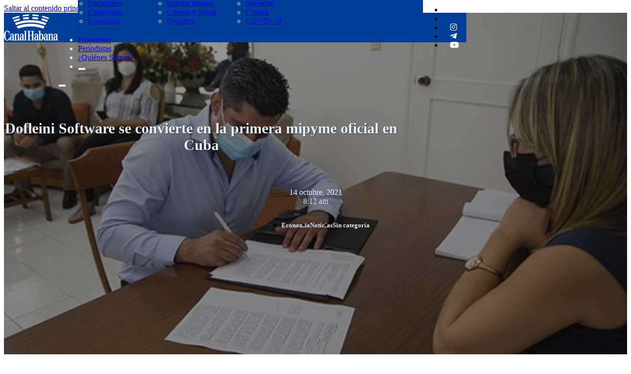

--- FILE ---
content_type: text/html; charset=UTF-8
request_url: https://www.canalhabana.icrt.cu/wp-admin/admin-ajax.php
body_size: 1
content:
491376.2c74a2fd884a9df08d63237e1edd3e36